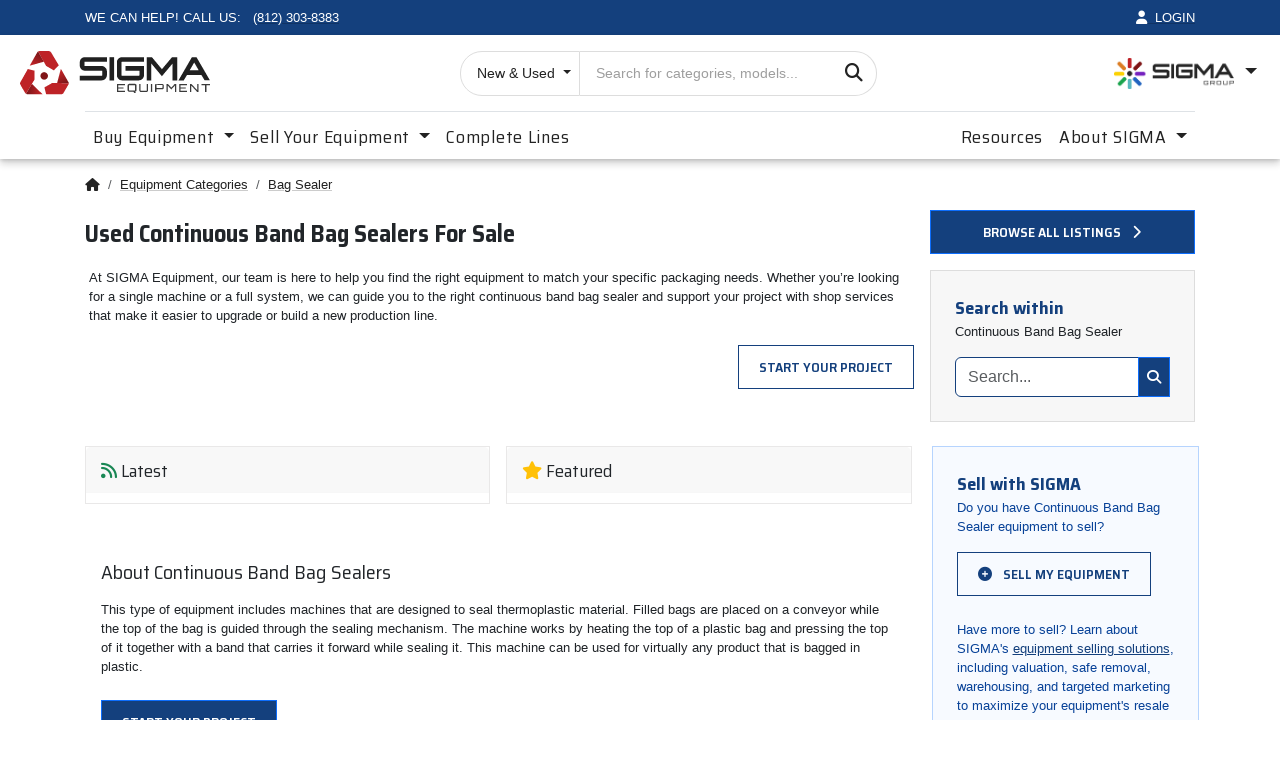

--- FILE ---
content_type: text/html; charset=utf-8
request_url: https://www.sigmaequipment.com/equipment/packaging/continuous-band-bag-sealer/
body_size: 15294
content:


<!DOCTYPE html>
<html class="no-js" lang="en">
<head>
    <meta charset="UTF-8">

    <script>
        window.dataLayer = window.dataLayer || [];

        window.dataLayer.push( {
            event: 'default_consent',
            ad_user_data: 'granted',
            ad_personalization: 'granted'
        } );
    </script>

    <script>
        window.dataLayer = window.dataLayer || [];
        
        ( function(){
            var payload = {
                event: 'page_context',
                page_type: 'Category',
                page_category: '',
                page_model: '',
                lead_channel: '',
                item_id: '',
                item_brand: '',
                item_condition: '',
                user_id: '',
                user_logged_in: false
            };
            
            Object.keys( payload ).forEach( function( k ){ if( !payload[k] ) delete payload[k]; } );
            window.dataLayer.push( payload );
            window.SIGMA = window.SIGMA || {};
            SIGMA.page_type = payload.page_type;
        } )();
    </script>


    <script>
        (function(w,d,s,l,i){w[l]=w[l]||[];w[l].push({'gtm.start':
        new Date().getTime(),event:'gtm.js'});var f=d.getElementsByTagName(s)[0],
        j=d.createElement(s),dl=l!='dataLayer'?'&l='+l:'';j.async=true;j.src=
        'https://www.googletagmanager.com/gtm.js?id='+i+dl;f.parentNode.insertBefore(j,f);
        })(window,document,'script','dataLayer','GTM-P88WGBB');
    </script>

    <script src="/js/sa-attribution.v1.8.js" defer></script>

        <meta name="description" content="Used continuous band bag sealers for sealing bags in constant motion on packaging lines.">

    <meta name="viewport" content="width=device-width, initial-scale=1">

    <title>Used Continuous Band Bag Sealers For Sale</title>
    <link rel="preconnect" href="https://cdn.sigmaequipment.com" crossorigin>

        <link rel="canonical" href="https://www.sigmaequipment.com/equipment/packaging/continuous-band-bag-sealer/" />

    <link rel="shortcut icon" href="/images/favicon.ico">
    <link rel="icon" type="image/x-icon" href="/images/favicon.ico">
    <link rel="icon" type="image/png" sizes="32x32" href="/images/favicon-32x32.png">
    <link rel="icon" type="image/png" sizes="16x16" href="/images/favicon-16x16.png">
    <link rel="apple-touch-icon" sizes="180x180" href="/images/apple-touch-icon.png">
    <link rel="icon" type="image/png" sizes="192x192" href="/images/android-chrome-192x192.png">

    <link rel="preconnect" href="https://fonts.googleapis.com">
    <link rel="preconnect" href="https://fonts.gstatic.com" crossorigin>
    <link href="https://fonts.googleapis.com/css2?family=Saira+Condensed:wght@100;200;300;400;500;600;700;800;900&family=Saira+Semi+Condensed:wght@100;200;300;400;500;600;700;800;900&display=swap" rel="stylesheet">

    <link rel="stylesheet" href="/lib/fontawesome/css/fontawesome.css?v=_Qy5jkYPeQ4PebekmH4D5c2llIke__ss1In1OcTAZrc" />
    <link rel="stylesheet" href="/lib/fontawesome/css/solid.css?v=T4FKveYFiRxrkHbTggjWxFPzwkt8UNWoWrzwJxps_qA" />

    <link rel="stylesheet" href="/css/plugins.css?v=-JAEN4GrE5sE9jBnbcICuwcTgTMopjjlUNTG50GF7yQ" />

    <link rel="stylesheet" href="/css/bootstrap.min.css?v=PI8n5gCcz9cQqQXm3PEtDuPG8qx9oFsFctPg0S5zb8g" />

    <link rel="stylesheet" href="/css/sigma.css?v=LwMJSrYrLlTxvIzoqdfEgwoYDaHxOJPrWJnQ-EExjlg" />
    <link rel="stylesheet" href="/css/responsive.css?v=5hDpbPx6BMbUenDECkP9rsodRw_NmmUFPrYP8sFMvE0" />

    
    <link rel="stylesheet" href="/css/product.css" />


<script type="text/javascript">!function(T,l,y){var S=T.location,k="script",D="instrumentationKey",C="ingestionendpoint",I="disableExceptionTracking",E="ai.device.",b="toLowerCase",w="crossOrigin",N="POST",e="appInsightsSDK",t=y.name||"appInsights";(y.name||T[e])&&(T[e]=t);var n=T[t]||function(d){var g=!1,f=!1,m={initialize:!0,queue:[],sv:"5",version:2,config:d};function v(e,t){var n={},a="Browser";return n[E+"id"]=a[b](),n[E+"type"]=a,n["ai.operation.name"]=S&&S.pathname||"_unknown_",n["ai.internal.sdkVersion"]="javascript:snippet_"+(m.sv||m.version),{time:function(){var e=new Date;function t(e){var t=""+e;return 1===t.length&&(t="0"+t),t}return e.getUTCFullYear()+"-"+t(1+e.getUTCMonth())+"-"+t(e.getUTCDate())+"T"+t(e.getUTCHours())+":"+t(e.getUTCMinutes())+":"+t(e.getUTCSeconds())+"."+((e.getUTCMilliseconds()/1e3).toFixed(3)+"").slice(2,5)+"Z"}(),iKey:e,name:"Microsoft.ApplicationInsights."+e.replace(/-/g,"")+"."+t,sampleRate:100,tags:n,data:{baseData:{ver:2}}}}var h=d.url||y.src;if(h){function a(e){var t,n,a,i,r,o,s,c,u,p,l;g=!0,m.queue=[],f||(f=!0,t=h,s=function(){var e={},t=d.connectionString;if(t)for(var n=t.split(";"),a=0;a<n.length;a++){var i=n[a].split("=");2===i.length&&(e[i[0][b]()]=i[1])}if(!e[C]){var r=e.endpointsuffix,o=r?e.location:null;e[C]="https://"+(o?o+".":"")+"dc."+(r||"services.visualstudio.com")}return e}(),c=s[D]||d[D]||"",u=s[C],p=u?u+"/v2/track":d.endpointUrl,(l=[]).push((n="SDK LOAD Failure: Failed to load Application Insights SDK script (See stack for details)",a=t,i=p,(o=(r=v(c,"Exception")).data).baseType="ExceptionData",o.baseData.exceptions=[{typeName:"SDKLoadFailed",message:n.replace(/\./g,"-"),hasFullStack:!1,stack:n+"\nSnippet failed to load ["+a+"] -- Telemetry is disabled\nHelp Link: https://go.microsoft.com/fwlink/?linkid=2128109\nHost: "+(S&&S.pathname||"_unknown_")+"\nEndpoint: "+i,parsedStack:[]}],r)),l.push(function(e,t,n,a){var i=v(c,"Message"),r=i.data;r.baseType="MessageData";var o=r.baseData;return o.message='AI (Internal): 99 message:"'+("SDK LOAD Failure: Failed to load Application Insights SDK script (See stack for details) ("+n+")").replace(/\"/g,"")+'"',o.properties={endpoint:a},i}(0,0,t,p)),function(e,t){if(JSON){var n=T.fetch;if(n&&!y.useXhr)n(t,{method:N,body:JSON.stringify(e),mode:"cors"});else if(XMLHttpRequest){var a=new XMLHttpRequest;a.open(N,t),a.setRequestHeader("Content-type","application/json"),a.send(JSON.stringify(e))}}}(l,p))}function i(e,t){f||setTimeout(function(){!t&&m.core||a()},500)}var e=function(){var n=l.createElement(k);n.src=h;var e=y[w];return!e&&""!==e||"undefined"==n[w]||(n[w]=e),n.onload=i,n.onerror=a,n.onreadystatechange=function(e,t){"loaded"!==n.readyState&&"complete"!==n.readyState||i(0,t)},n}();y.ld<0?l.getElementsByTagName("head")[0].appendChild(e):setTimeout(function(){l.getElementsByTagName(k)[0].parentNode.appendChild(e)},y.ld||0)}try{m.cookie=l.cookie}catch(p){}function t(e){for(;e.length;)!function(t){m[t]=function(){var e=arguments;g||m.queue.push(function(){m[t].apply(m,e)})}}(e.pop())}var n="track",r="TrackPage",o="TrackEvent";t([n+"Event",n+"PageView",n+"Exception",n+"Trace",n+"DependencyData",n+"Metric",n+"PageViewPerformance","start"+r,"stop"+r,"start"+o,"stop"+o,"addTelemetryInitializer","setAuthenticatedUserContext","clearAuthenticatedUserContext","flush"]),m.SeverityLevel={Verbose:0,Information:1,Warning:2,Error:3,Critical:4};var s=(d.extensionConfig||{}).ApplicationInsightsAnalytics||{};if(!0!==d[I]&&!0!==s[I]){var c="onerror";t(["_"+c]);var u=T[c];T[c]=function(e,t,n,a,i){var r=u&&u(e,t,n,a,i);return!0!==r&&m["_"+c]({message:e,url:t,lineNumber:n,columnNumber:a,error:i}),r},d.autoExceptionInstrumented=!0}return m}(y.cfg);function a(){y.onInit&&y.onInit(n)}(T[t]=n).queue&&0===n.queue.length?(n.queue.push(a),n.trackPageView({})):a()}(window,document,{
src: "https://js.monitor.azure.com/scripts/b/ai.2.min.js", // The SDK URL Source
crossOrigin: "anonymous", 
cfg: { // Application Insights Configuration
    connectionString: 'InstrumentationKey=4d0efb93-4c4c-4f37-8173-5b1a63cabc98;IngestionEndpoint=https://eastus2-3.in.applicationinsights.azure.com/;LiveEndpoint=https://eastus2.livediagnostics.monitor.azure.com/;ApplicationId=3ce7a352-2668-4c97-8586-1eebe4f1a5da'
}});</script></head>

<body class="template-index index-sigma">
    
        <noscript b-sn2xs5xy5j>
            <iframe b-sn2xs5xy5j src="https://www.googletagmanager.com/ns.html?id=GTM-P88WGBB" height="0" width="0" style="display:none;visibility:hidden"></iframe>
        </noscript>
    

    

    <div b-sn2xs5xy5j class="page-wrapper">
        <div b-sn2xs5xy5j class="sticky-top">
            <div b-sn2xs5xy5j class="top-header text-uppercase ">
                <div b-sn2xs5xy5j class="container">
                    <div b-sn2xs5xy5j class="d-flex justify-content-between align-items-center">
                        <div b-sn2xs5xy5j class="col">
                            <div b-sn2xs5xy5j class="text-start text-nowrap">
                                <span b-sn2xs5xy5j class="phone-txt me-2 d-none d-sm-inline">We can help! Call Us:</span>
                                <a b-sn2xs5xy5j href="tel:8123038383" class="phone text-nowrap"><i b-sn2xs5xy5j class="icon anm anm-phone-l d-none d-sm-none"></i> <span b-sn2xs5xy5j class="phone-no d-inline d-sm-inline">(812) 303-8383</span></a>
                            </div>
                        </div>

                        <div b-sn2xs5xy5j class="col d-none d-lg-block">
                            <div b-sn2xs5xy5j class="text-center">
                                
                            </div>
                        </div>

                        <div b-sn2xs5xy5j class="col">
                            <div b-sn2xs5xy5j class="text-end">
                                        <a b-sn2xs5xy5j id="UserLogin" href="#" data-bs-toggle="modal" data-bs-target="#LoginModal" class="user-account text-nowrap"><i b-sn2xs5xy5j class="fa-solid fa-user"></i>&nbsp;&nbsp;<span b-sn2xs5xy5j id="UserName" class="phone-no d-inline">Login</span></a>
                            </div>
                        </div>
                    </div>
                </div>
            </div>

            <header b-sn2xs5xy5j class="header header-6 sticky-top shadow">
                <nav b-sn2xs5xy5j class="navbar navbar-expand-lg navbar-light">
                    <div b-sn2xs5xy5j class="container container-1330">
                        <div b-sn2xs5xy5j class="d-flex">
                            <a b-sn2xs5xy5j class="navbar-brand" href="/">
                                <img b-sn2xs5xy5j src="https://cdn.sigmaequipment.com/files/web/sigma-logos/2018-sigma-logo.svg" alt="SIGMA Equipment Logo" class="d-none d-md-block img-fluid" width="200" height="50">
                                <img b-sn2xs5xy5j src="https://cdn.sigmaequipment.com/files/web/sigma-logos/small-symbol.svg" alt="Small Symbol" class="d-block d-md-none" width="50" height="50">
                            </a>
                        </div>

                        <div b-sn2xs5xy5j class="col minisearch-inline col-lg-4 col-xl-4 ">
                            <form id="header-search" class="form minisearch" action="/equipment/search" method="post">
                                <input name="__RequestVerificationToken" type="hidden" value="CfDJ8FbPnJli9-JCjlsZIgVMd-VaeoaS_MT7C6n4yjOzdZwJ8zf11z1z4LcANXCJ4UYrPuhTHuvj9Eb2J5mMUpWxyUcnYs3dIVJHvdKL3eiazkrUpDJteqwonKyLppJhS_q74GX4-lrtmh1sGsSgscc-aj8" />

                                <div b-sn2xs5xy5j class="d-flex searchField">
                                    <div b-sn2xs5xy5j class="search-category d-none d-xl-block dropdown">
                                        <button b-sn2xs5xy5j class="rgsearch-category rounded-pill rounded-end-0 ps-3 pe-2 dropdown-toggle w-100 text-start"
                                                type="button"
                                                id="product-type-top"
                                                data-bs-toggle="dropdown"
                                                aria-expanded="false"
                                                aria-label="Choose listing type">
                                            New &amp; Used
                                        </button>

                                        <ul b-sn2xs5xy5j class="dropdown-menu border border-1 w-100" id="product-type-menu" aria-labelledby="product-type-top">
                                            <li b-sn2xs5xy5j><button b-sn2xs5xy5j type="button" class="dropdown-item" data-value="new,used,rental">New &amp; Used</button></li>
                                            <li b-sn2xs5xy5j><button b-sn2xs5xy5j type="button" class="dropdown-item" data-value="new">New</button></li>
                                            <li b-sn2xs5xy5j><button b-sn2xs5xy5j type="button" class="dropdown-item" data-value="used">Used</button></li>
                                            <li b-sn2xs5xy5j><button b-sn2xs5xy5j type="button" class="dropdown-item" data-value="rental">Rental</button></li>
                                        </ul>

                                        <input b-sn2xs5xy5j id="product-type-hidden" name="Filter" type="hidden" value="new,used,rental" />
                                        <input b-sn2xs5xy5j name="LocalPage" type="hidden" value="/equipment/packaging/continuous-band-bag-sealer/" />
                                    </div>

                                    <div b-sn2xs5xy5j id="search-container" class="input-box d-flex flex-fill position-relative">
                                        <label b-sn2xs5xy5j for="search-phrase" class="label d-none"><span b-sn2xs5xy5j>Search</span></label>
                                        <input b-sn2xs5xy5j autofocus id="search-phrase" name="Query" type="text" maxlength="64" value="" class="input-group-field input-text rounded-pill ps-3" placeholder="Search for categories, models...">

                                        <button b-sn2xs5xy5j id="search-button" aria-label="Search" type="submit" class="input-group-btn action search d-flex flex-wrap align-items-center justify-content-center text-link"><i b-sn2xs5xy5j class="fa-solid fa-magnifying-glass"></i></button>
                                    </div>
                                </div>
                            </form>
                        </div>


                        <div b-sn2xs5xy5j class="align-self-center icons-col text-end">
                            <div b-sn2xs5xy5j class="iconset">
                                <div b-sn2xs5xy5j class="btn-group d-none d-lg-block">
                                    <button b-sn2xs5xy5j class="dropdown-toggle fs-5 p-0 bg-transparent border-0"
                                            type="button"
                                            id="sigmaGroupTrigger"
                                            data-bs-toggle="dropdown"
                                            aria-haspopup="true"
                                            aria-expanded="false"
                                            aria-controls="sigmaGroupMenu"
                                            aria-label="Open SIGMA Group divisions menu">
                                        <img b-sn2xs5xy5j width="120"
                                             src="https://cdn.sigmaequipment.com/files/web/sigma-logos/SIGMA_Group_Color-1-300x78-1.webp"
                                             alt=""
                                             aria-hidden="true">
                                    </button>

                                    <div b-sn2xs5xy5j class="dropdown-menu p-4 dropdown-menu-end"
                                         id="sigmaGroupMenu"
                                         aria-labelledby="sigmaGroupTrigger"
                                         role="region"
                                         aria-label="SIGMA Group divisions"
                                         style="min-width: 600px;">
                                        <div b-sn2xs5xy5j class="row g-4">
                                            <div b-sn2xs5xy5j class="col-12">
                                                <div b-sn2xs5xy5j class="row g-2 align-items-center">
                                                    <div b-sn2xs5xy5j class="col-auto">
                                                        <img b-sn2xs5xy5j class="blur-up lazyloaded"
                                                             src="https://cdn.sigmaequipment.com/files/web/sigma-logos/sigma_GROUP_logomark.webp"
                                                             alt="SIGMA Group logomark" width="50" height="50">
                                                    </div>
                                                    <div b-sn2xs5xy5j class="col">
                                                        <div b-sn2xs5xy5j class="card-body p-0">
                                                            <h2 b-sn2xs5xy5j class="h5 card-title m-0">SIGMA Group</h2>
                                                            <p b-sn2xs5xy5j class="card-text mb-0">
                                                                <small b-sn2xs5xy5j>
                                                                    SIGMA Equipment is a division of SIGMA Group, the parent company providing a full suite of services
                                                                    for industrial packaging and processing.
                                                                    <a b-sn2xs5xy5j class="text-secondary" href="https://thesigma.group/">Explore SIGMA Group</a> to discover solutions for project management and more.
                                                                </small>
                                                            </p>
                                                        </div>
                                                    </div>
                                                </div>
                                            </div>

                                            <div b-sn2xs5xy5j class="col-md-6">
                                                <div b-sn2xs5xy5j class="mb-4">
                                                    <div b-sn2xs5xy5j class="row">
                                                        <div b-sn2xs5xy5j class="col-auto">
                                                            <img b-sn2xs5xy5j src="https://cdn.sigmaequipment.com/files/web/sigma-logos/sigma_INTEGRATION_logomark.webp"
                                                                 alt="Design Production Lines" width="30" height="30">
                                                        </div>
                                                        <div b-sn2xs5xy5j class="col">
                                                            <a b-sn2xs5xy5j href="https://sigma-integrations.com/" class="fw-bold" title="Visit SIGMA Integration">
                                                                Design Production Lines
                                                            </a>
                                                            <a b-sn2xs5xy5j href="https://sigma-integrations.com/turnkey-processing-lines/" class="d-block">Processing Lines</a>
                                                            <a b-sn2xs5xy5j href="https://sigma-integrations.com/turnkey-packaging-lines/" class="d-block">Packaging Lines</a>
                                                        </div>
                                                    </div>
                                                </div>

                                                <div b-sn2xs5xy5j class="mb-4">
                                                    <div b-sn2xs5xy5j class="row">
                                                        <div b-sn2xs5xy5j class="col-auto">
                                                            <img b-sn2xs5xy5j src="https://cdn.sigmaequipment.com/files/web/sigma-logos/sigma_SURPLUS_logomark.webp"
                                                                 alt="Spare Parts" width="30" height="30">
                                                        </div>
                                                        <div b-sn2xs5xy5j class="col">
                                                            <a b-sn2xs5xy5j href="https://sigmasurplus.com/" class="fw-bold">Spare Parts</a>
                                                            <a b-sn2xs5xy5j href="https://sigmasurplus.com/categories/?sort=bestselling" class="d-block">Buy Parts</a>
                                                            <a b-sn2xs5xy5j href="https://sigmasurplus.com/sell-your-surplus/" class="d-block">Sell Parts</a>
                                                        </div>
                                                    </div>
                                                </div>

                                                <div b-sn2xs5xy5j class="mb-4">
                                                    <div b-sn2xs5xy5j class="row">
                                                        <div b-sn2xs5xy5j class="col-auto">
                                                            <img b-sn2xs5xy5j src="https://cdn.sigmaequipment.com/files/web/sigma-logos/sigma_AUCTION_logomark.webp"
                                                                 alt="Auctions" width="30" height="30">
                                                        </div>
                                                        <div b-sn2xs5xy5j class="col">
                                                            <a b-sn2xs5xy5j href="https://sigma-auction.com/" class="fw-bold d-block">Auctions</a>
                                                            <a b-sn2xs5xy5j href="https://bid.sigma-auction.com/auctions" class="d-block">Buy Equipment at Auction</a>
                                                            <a b-sn2xs5xy5j href="https://sigma-auction.com/services/consignment-auctions/" class="d-block">Sell Equipment at Auction</a>
                                                        </div>
                                                    </div>
                                                </div>
                                            </div>

                                            <div b-sn2xs5xy5j class="col-md-6">
                                                <div b-sn2xs5xy5j class="mb-4">
                                                    <div b-sn2xs5xy5j class="row">
                                                        <div b-sn2xs5xy5j class="col-auto">
                                                            <img b-sn2xs5xy5j src="https://cdn.sigmaequipment.com/files/web/sigma-logos/sigma_APPRAISAL_logomark.webp"
                                                                 alt="Appraisals" width="30" height="30">
                                                        </div>
                                                        <div b-sn2xs5xy5j class="col">
                                                            <a b-sn2xs5xy5j href="https://thesigma.group/appraisal/" class="fw-bold d-block">Appraisals</a>
                                                        </div>
                                                    </div>
                                                </div>

                                                <div b-sn2xs5xy5j class="mb-4">
                                                    <div b-sn2xs5xy5j class="row">
                                                        <div b-sn2xs5xy5j class="col-auto">
                                                            <img b-sn2xs5xy5j src="https://cdn.sigmaequipment.com/files/web/sigma-logos/sigma_RECOVERY_logomark.webp" alt="Manage Equipment" width="30" height="30">
                                                        </div>
                                                        <div b-sn2xs5xy5j class="col">
                                                                <a b-sn2xs5xy5j href="https://thesigma.group/recovery/" class="fw-bold d-block">Manage Equipment</a>
                                                        </div>
                                                    </div>
                                                </div>

                                                <div b-sn2xs5xy5j class="mb-4">
                                                    <div b-sn2xs5xy5j class="row">
                                                        <div b-sn2xs5xy5j class="col-auto">
                                                            <img b-sn2xs5xy5j src="https://cdn.sigmaequipment.com/files/web/sigma-logos/CandI_logomark.webp"
                                                                 alt="IT Asset Disposal" width="30" height="30" />
                                                        </div>
                                                        <div b-sn2xs5xy5j class="col">
                                                            <a b-sn2xs5xy5j href="https://candielectronics.com/" class="fw-bold d-block">IT Asset Disposal</a>
                                                        </div>
                                                    </div>
                                                </div>
                                            </div>
                                        </div> <!-- /.row -->
                                    </div> <!-- /.dropdown-menu -->
                                </div>
                            </div>

                            <button b-sn2xs5xy5j type="button" class="iconset icon-link pe-0 menu-icon js-mobile-nav-toggle mobile-nav--open d-inline-flex flex-column d-lg-none" data-bs-toggle="collapse" data-bs-target="#menuNavCollapse" aria-controls="menuNavCollapse" aria-expanded="false" aria-label="Toggle navigation">
                                <span b-sn2xs5xy5j class="iconCot"><i b-sn2xs5xy5j class="icon fa-solid fa-bars"></i></span>
                                <span b-sn2xs5xy5j class="text">Menu</span>
                            </button>

                        </div>

                    </div>
                </nav>

                <nav b-sn2xs5xy5j class="navbar navbar-expand-md navbar p-0 mb-3" id="SigmaNav">
                    <div b-sn2xs5xy5j class="container">
                        <div b-sn2xs5xy5j class="collapse navbar-collapse pt-1 border-top" id="menuNavCollapse">
                            <ul b-sn2xs5xy5j class="navbar-nav me-auto fw-medium fs-5">
                                <li b-sn2xs5xy5j class="nav-item dropdown">
                                    <a b-sn2xs5xy5j class="nav-link dropdown-toggle" href="/equipment/" id="buyEquipmentDropdown" role="button" data-bs-toggle="dropdown" aria-expanded="false">
                                        Buy Equipment
                                    </a>

                                    <ul b-sn2xs5xy5j class="dropdown-menu" aria-labelledby="buyEquipmentDropdown">
                                        <li b-sn2xs5xy5j><a b-sn2xs5xy5j class="dropdown-item" id="mm-packaging-equipment" href="/equipment/packaging/">Packaging Equipment</a></li>
                                        <li b-sn2xs5xy5j><a b-sn2xs5xy5j class="dropdown-item" id="mm-processing-equipment" href="/equipment/processing/">Processing Equipment</a></li>
                                        <li b-sn2xs5xy5j><a b-sn2xs5xy5j class="dropdown-item" id="mm-facility-equipment" href="/equipment/material-handling/">Facility & Material Handling Equipment</a></li>
                                        <li b-sn2xs5xy5j><a b-sn2xs5xy5j class="dropdown-item" id="mm-rent-equipment" href="/equipment/rental/">Rental Equipment</a></li>
                                        <li b-sn2xs5xy5j><a b-sn2xs5xy5j class="dropdown-item" id="mm-new-equipment" href="/equipment/new/">New Equipment</a></li>
                                        <li b-sn2xs5xy5j class="dropdown-divider"></li>
                                        <li b-sn2xs5xy5j><a b-sn2xs5xy5j class="dropdown-item" id="mm-finance-equipment" href="/services/financing/">Finance Equipment</a></li>
                                        <li b-sn2xs5xy5j><a b-sn2xs5xy5j class="dropdown-item" id="mm-manufacturers" href="/equipment/manufacturers/">Manufacturers</a></li>
                                    </ul>
                                </li>

                                <li b-sn2xs5xy5j class="nav-item dropdown">
                                    <a b-sn2xs5xy5j class="nav-link dropdown-toggle" href="/sell-equipment/" id="sellEquipmentDropdown" role="button" data-bs-toggle="dropdown" aria-expanded="false">
                                        Sell Your Equipment
                                    </a>

                                    <ul b-sn2xs5xy5j class="dropdown-menu" aria-labelledby="sellEquipmentDropdown">
                                        <li b-sn2xs5xy5j><a b-sn2xs5xy5j class="dropdown-item" id="mm-outright-purchase" href="/sell-equipment/outright-purchase/">Sell for cash</a></li>
                                        <li b-sn2xs5xy5j><a b-sn2xs5xy5j class="dropdown-item" id="mm-consignment" href="/sell-equipment/consignment/">Sell on consignment</a></li>
                                        <li b-sn2xs5xy5j><a b-sn2xs5xy5j class="dropdown-item" id="mm-merchandise-credit" href="/sell-equipment/merchandise-credit/">Sell towards new purchase</a></li>
                                        <li b-sn2xs5xy5j><a b-sn2xs5xy5j class="dropdown-item" id="mm-website-listing" href="/sell-equipment/website-listings/">List on our website</a></li>
                                        <li b-sn2xs5xy5j><a b-sn2xs5xy5j class="dropdown-item" id="mm-selling-services" href="/sell-equipment/selling-methods/">Compare Selling Options</a></li>
                                        <li b-sn2xs5xy5j class="dropdown-divider"></li>
                                        <li b-sn2xs5xy5j><a b-sn2xs5xy5j class="dropdown-item" id="mm-equipment-wanted" href="/sell-equipment/wanted/">Equipment Wanted</a></li>
                                    </ul>
                                </li>

                                <li b-sn2xs5xy5j class="nav-item text-nowrap">
                                    <a b-sn2xs5xy5j class="nav-link" href="/equipment/complete-lines/">Complete Lines</a>
                                </li>
                            </ul>

                            <ul b-sn2xs5xy5j class="navbar-nav fw-medium fs-5">
                                <li b-sn2xs5xy5j class="nav-item text-nowrap">
                                    <a b-sn2xs5xy5j class="nav-link" href="/guide/">Resources</a>
                                </li>
                                <li b-sn2xs5xy5j class="nav-item dropdown">
                                    <a b-sn2xs5xy5j class="nav-link dropdown-toggle" href="#" id="aboutSigmaDropdown" role="button" data-bs-toggle="dropdown" aria-expanded="false">
                                        About SIGMA
                                    </a>

                                    <ul b-sn2xs5xy5j class="dropdown-menu" aria-labelledby="aboutSigmaDropdown">
                                        <li b-sn2xs5xy5j><a b-sn2xs5xy5j class="dropdown-item" id="mm-about" href="/about-sigma/">Learn about SIGMA</a></li>
                                        <li b-sn2xs5xy5j><a b-sn2xs5xy5j class="dropdown-item" id="mm-meet-our-team" href="/about-sigma/meet-our-team/">Meet our Team</a></li>
                                        <li b-sn2xs5xy5j><a b-sn2xs5xy5j class="dropdown-item" id="mm-services" href="/services/">Services</a></li>
                                        <li b-sn2xs5xy5j><a b-sn2xs5xy5j class="dropdown-item" id="mm-contact-us" href="/request/contact/">Contact Us</a></li>
                                        <li b-sn2xs5xy5j class="dropdown-divider"></li>
                                        <li b-sn2xs5xy5j><a b-sn2xs5xy5j class="dropdown-item" id="mm-sigma-careers" rel="noopener" target="_blank" href="https://thesigma.group/careers/">SIGMA Careers <i b-sn2xs5xy5j class="fa fa-external-link pull-right"></i></a></li>
                                    </ul>
                                </li>
                            </ul>
                        </div>
                    </div>
                </nav>
            </header>
        </div>

        <div b-sn2xs5xy5j id="page-content">
            <div b-sn2xs5xy5j class=container>
                
            
    <nav aria-label="breadcrumb">
        <ol class="breadcrumb">
            <li class="breadcrumb-item">
                <a id="bc-home" href="/"><i class="fa fa-home"></i><span class="visually-hidden">SIGMA Equipment Home Page</span></a>
            </li>

                <li class="breadcrumb-item">
                    <a href="/equipment/">Equipment Categories</a>
                </li>
                <li class="breadcrumb-item">
                    <a href="/equipment/packaging/sealer-bag/">Bag Sealer</a>
                </li>
        </ol>
    </nav>



                



                




        

<div class="row g-3 align-items-start mb-2">
    <div class="col-12 col-lg-9">
        <div class="page-title">
            <h1 class="mb-3">Used Continuous Band Bag Sealers For Sale</h1>
        </div>

        <div class="card-body d-flex p-1">
                    <p>
                        At SIGMA Equipment, our team is here to help you find the right
                        equipment to match your specific packaging
                        needs. Whether you’re looking for a single machine or a full system,
                        we can guide you to the right continuous band bag sealer
                        and support your project with shop services that make it easier
                        to upgrade or build a new production line.
                    </p>
        </div>

        <div class="row mb-3">
            <div class="col-12 col-lg-auto ms-lg-auto">
                <a href="/request/service/project/" class="btn btn-outline-primary text-nowrap w-100">
                    Start Your Project
                </a>
            </div>
        </div>
    </div>

    <div class="col-12 col-lg-3">
                <a href="/equipment/packaging/continuous-band-bag-sealer/view-all/" class="btn btn-primary w-100 text-nowrap mb-3">
                    Browse all listings <i class="fas fa-chevron-right ms-2"></i>
                </a>
            

<div class="sidebar-search mb-3 p-4 pt-0">
    <form method="post">
        <input name="CategoryId" type="hidden" value="384" />
        <input name="ManufacturerId" type="hidden" value="-1" />

        <p class="text-center mb-4">
                <div class="flex-grow-1 mb-3">
                    <div class="alert-heading text-primary text-large fw-bold">
                        Search within
                    </div>
                    <div>
                        Continuous Band Bag Sealer
                    </div>
                </div>
        </p>

        <div class="input-group">
            <input name="Query" type="search" class="form-control input-group-field border-primary" value="" placeholder="Search..." />
            <button type="submit" class="btn btn-primary input-group-btn p-2"><i class="fa fa-search"></i></button>
        </div>
    <input name="__RequestVerificationToken" type="hidden" value="CfDJ8FbPnJli9-JCjlsZIgVMd-VaeoaS_MT7C6n4yjOzdZwJ8zf11z1z4LcANXCJ4UYrPuhTHuvj9Eb2J5mMUpWxyUcnYs3dIVJHvdKL3eiazkrUpDJteqwonKyLppJhS_q74GX4-lrtmh1sGsSgscc-aj8" /></form>
</div>
    </div>
</div>

<div class="row g-4">
    <div class="col-12 col-lg-9">
            

		
<div class="row row-cols-1 row-cols-md-2 row-cols-lg-3 g-3 mb-4">
    <div class="col">
        <div id="TopModels" class="card h-100">
            <div class="card-header">
                <h3 class="card-title mt-1 mb-0"><i class="fas fa-barcode"></i> Featured Models</h3>
            </div>
            <div class="card-body p-0">
                <ul id="loading-models" class="list-group list-group-flush m-2">
                    <li class="list-group-item">

<div class="mt-2 placeholder-glow placeholder-loading">
	<span class="placeholder col-9"></span>
</div></li>
                    <li class="list-group-item">

<div class="mt-2 placeholder-glow placeholder-loading">
	<span class="placeholder col-9"></span>
</div></li>
                    <li class="list-group-item">

<div class="mt-2 placeholder-glow placeholder-loading">
	<span class="placeholder col-9"></span>
</div></li>
                </ul>
                <ul id="top-models" class="list-group list-group-flush products-list"></ul>
            </div>
        </div>
    </div>

    <div class="col">
        <div id="NewestListings" class="card h-100">
            <div class="card-header">
                <h3 class="card-title mt-1 mb-0"><i class="fas fa-rss text-success"></i> Latest</h3>
            </div>
            <div class="card-body p-0">
                <div id="loading-newest">
                    
<div class="item d-flex m-2 placeholder-glow placeholder-loading">
	<div class="product-img me-3">
		<span class="placeholder" style="height: 60px; width: 60px"></span>
	</div>

	<div class="flex-grow-1">
		<p class="placeholder-glow">
			<span class="placeholder col-4"></span><br />
			<span class="placeholder col-3"></span>
			<span class="placeholder col-6"></span>
			<span class="placeholder col-8"></span>
		</p>
	</div>
</div>
                    
<div class="item d-flex m-2 placeholder-glow placeholder-loading">
	<div class="product-img me-3">
		<span class="placeholder" style="height: 60px; width: 60px"></span>
	</div>

	<div class="flex-grow-1">
		<p class="placeholder-glow">
			<span class="placeholder col-4"></span><br />
			<span class="placeholder col-3"></span>
			<span class="placeholder col-6"></span>
			<span class="placeholder col-8"></span>
		</p>
	</div>
</div>
                    
<div class="item d-flex m-2 placeholder-glow placeholder-loading">
	<div class="product-img me-3">
		<span class="placeholder" style="height: 60px; width: 60px"></span>
	</div>

	<div class="flex-grow-1">
		<p class="placeholder-glow">
			<span class="placeholder col-4"></span><br />
			<span class="placeholder col-3"></span>
			<span class="placeholder col-6"></span>
			<span class="placeholder col-8"></span>
		</p>
	</div>
</div>
                </div>
                <ul id="newest-listings" class="products-list" style="display: none;"></ul>
            </div>
        </div>
    </div>

    <div class="col">
        <div id="FeaturedListings" class="card h-100">
            <div class="card-header">
                <h3 class="card-title mt-1 mb-0"><i class="fas fa-star text-warning"></i> Featured</h3>
            </div>
            <div class="card-body p-0">
                <div id="loading-featured">
                    
<div class="item d-flex m-2 placeholder-glow placeholder-loading">
	<div class="product-img me-3">
		<span class="placeholder" style="height: 60px; width: 60px"></span>
	</div>

	<div class="flex-grow-1">
		<p class="placeholder-glow">
			<span class="placeholder col-4"></span><br />
			<span class="placeholder col-3"></span>
			<span class="placeholder col-6"></span>
			<span class="placeholder col-8"></span>
		</p>
	</div>
</div>
                    
<div class="item d-flex m-2 placeholder-glow placeholder-loading">
	<div class="product-img me-3">
		<span class="placeholder" style="height: 60px; width: 60px"></span>
	</div>

	<div class="flex-grow-1">
		<p class="placeholder-glow">
			<span class="placeholder col-4"></span><br />
			<span class="placeholder col-3"></span>
			<span class="placeholder col-6"></span>
			<span class="placeholder col-8"></span>
		</p>
	</div>
</div>
                    
<div class="item d-flex m-2 placeholder-glow placeholder-loading">
	<div class="product-img me-3">
		<span class="placeholder" style="height: 60px; width: 60px"></span>
	</div>

	<div class="flex-grow-1">
		<p class="placeholder-glow">
			<span class="placeholder col-4"></span><br />
			<span class="placeholder col-3"></span>
			<span class="placeholder col-6"></span>
			<span class="placeholder col-8"></span>
		</p>
	</div>
</div>
                </div>
                <ul id="featured-listings" class="products-list" style="display: none;"></ul>
            </div>
        </div>
    </div>
</div>

    <div class="row g-4">
        <div class="col-12">
	        <section>
		        
<div id="spinner-stream">
    <div class="d-flex justify-content-center spinner">
        <div class="spinner-border" role="status">
            <span class="visually-hidden">Loading...</span>
        </div>
    </div>
</div>

		        <div id="category-stream" class="card" style="display: none;">
			        <div class="card-header">
				        <h3 class="card-title">Upstream &amp; Downstream Equipment</h3>
			        </div>

			        <div class="card-body p-0">
                        <div class="row m-2 pt-2 align-items-start">
                            <div class="col-12 col-md">
                                    <p class="mb-4">
                                        Looking for additional equipment to support a Continuous Band Bag Sealer within your production flow?
                                        These links provide an easy way to access related upstream and downstream equipment categories
                                        you might also need.
                                    </p>
                            </div>

                            <div id="category-downstream" class="col-12 col-md-auto mb-4 mb-md-0">
                                <h4 class="fw-bold">Downstream</h4>
                                <ul></ul>
                            </div>

                            <div id="category-upstream" class="col-12 col-md-auto">
                                <h4 class="fw-bold">Upstream</h4>
                                <ul></ul>
                            </div>                            
                        </div>
			        </div>
		        </div>
	        </section>
        </div>
    </div>
		<div class="row">
			<div class="col-12">
				<div class="card mt-3 mb-4 border-0">
					<div class="row g-0">
						<div class="col-md flex-grow-1">
							<div class="card-body">
								<h2 class="card-title">About Continuous Band Bag Sealers</h2>

								<p class="lead">
									<p>This type of equipment includes machines that are designed to seal thermoplastic material. Filled bags are placed on a conveyor while the top of the bag is guided through the sealing mechanism. The machine works by heating the top of a plastic bag and pressing the top of it together with a band that carries it forward while sealing it. This machine can be used for virtually any product that is bagged in plastic.</p>

								</p>

						<a href="/request/service/project/" type="button" class="btn btn-primary mt-2 mx-auto mx-md-0 d-block d-md-inline-block">Start Your Project</a>
							</div>
						</div>
					</div>
				</div>
			</div>
		</div>

    </div>

    <div class="col-12 col-lg-3 pt-2 g-3">
            

<div class="alert alert-info p-4 mb-3" role="alert">
    <div class="d-flex flex-wrap justify-content-between align-items-center text-center text-md-start gap-2">
        <div class="flex-grow-1 mb-3">
            <div class="alert-heading text-primary text-large fw-bold">
                Sell with SIGMA
            </div>
            <div>
                Do you have Continuous Band Bag Sealer equipment to sell?
            </div>
        </div>

        <div class="flex-shrink-0 text-center text-md-start w-100 w-md-auto">
            <a href="/request/sell-equipment/" class="btn btn-outline-primary text-nowrap mx-auto mx-md-0 d-block d-md-inline-block sell-button">
                <i class="fas fa-plus-circle me-2"></i>
                <span>Sell Now</span>
                <span>Sell My Equipment</span>
            </a>
        </div>
    </div>

    <p class="mb-0 mt-4 text-center text-md-start">
        Have more to sell? Learn about SIGMA's
        <a href="/sell-equipment/" class="text-decoration-underline text-primary">equipment selling solutions</a>,
        including valuation, safe removal, warehousing, and targeted marketing to maximize your equipment's resale value.
    </p>
</div>
    </div>
            
</div>
   
<input id="Filter" type="hidden" value="new,used,rental" /> 





            </div>
        </div>

        <footer b-sn2xs5xy5j>
            <div b-sn2xs5xy5j class="footer footer-3">
                <div b-sn2xs5xy5j class="footer-logo-links clearfix">
                    <div b-sn2xs5xy5j class="container">
                        <div b-sn2xs5xy5j class="row align-items-center">
                            <div b-sn2xs5xy5j class="col-12 col-sm-12 col-md-3 col-lg-3">
                                <div b-sn2xs5xy5j class="text-center text-md-start">
                                    <a b-sn2xs5xy5j href="/"><img b-sn2xs5xy5j class="Img float-md-start" src="https://cdn.sigmaequipment.com/files/web/sigma-logos/2018-sigma-logo.svg" alt="SIGMA Equipment Logo" title="SIGMA Equipment Main Page" width="200" height="50"></a>
                                </div>
                            </div>

                            <div b-sn2xs5xy5j class="col-12 col-sm-12 col-md-7 col-lg-6 my-3 my-md-0">
                                <p b-sn2xs5xy5j class="lead text-center text-md-start">
                                    Your trusted partner for packaging and processing equipment, optimizing your production line with expert solutions and reliable support.
                                </p>
                            </div>

                            <div b-sn2xs5xy5j class="col-12 col-sm-12 col-md-2 col-lg-3">
                                <ul b-sn2xs5xy5j class="list-inline social-icons d-flex justify-content-center">
                                    <li b-sn2xs5xy5j class="list-inline-item">
                                        <a b-sn2xs5xy5j id="sl-facebook" href="https://www.facebook.com/TheSIGMAGroup" rel="noopener" target="_blank" aria-label="Visit our Facebook page" title="Visit our Facebook page">
                                            <img src="/images/facebook.png" alt="Facebook Logo" />
                                        </a>
                                    </li>
                                    <li b-sn2xs5xy5j class="list-inline-item">
                                        <a b-sn2xs5xy5j id="sl-linkedin" href="https://www.linkedin.com/company/thesigmagroup/" rel="noopener" target="_blank" aria-label="Visit our LinkedIn page" title="Visit our LinkedIn page">
                                            <img src="/images/linkedin.png" alt="LinkedIn Logo" />
                                        </a>
                                    </li>
                                    <li b-sn2xs5xy5j class="list-inline-item">
                                        <a b-sn2xs5xy5j id="sl-youtube" href="https://www.youtube.com/@sigma_equipment" rel="noopener" target="_blank" aria-label="Visit our YouTube channel" title="See our latest videos on YouTube">
                                            <img src="/images/youtube.png" alt="YouTube Logo" />
                                        </a>
                                    </li>
                                </ul>
                            </div>
                        </div>
                    </div>
                </div>


                <div b-sn2xs5xy5j class="footer-top clearfix">
                    <div b-sn2xs5xy5j class="container">
                        <div b-sn2xs5xy5j class="row flex-column-reverse flex-md-row">
                            <div b-sn2xs5xy5j class="col-12 col-sm-12 col-md-4 col-lg-4 footer-contact">
                                <div b-sn2xs5xy5j class="row align-items-center d-flex justify-content-between w-100">
                                    <div b-sn2xs5xy5j class="col">
                                        <div b-sn2xs5xy5j class="phone-info d-flex align-items-center">
                                            <i b-sn2xs5xy5j class="fa-solid fa-phone fa-2xl me-2"></i>
                                            <div b-sn2xs5xy5j class="phone-text d-flex flex-column text-nowrap">
                                                <label b-sn2xs5xy5j class="m-0">Got Questions?</label>
                                                <a b-sn2xs5xy5j href="tel:+18123038383">(812) 303-8383</a>
                                            </div>
                                        </div>

                                        <div b-sn2xs5xy5j class="additional-info mt-3 ms-4 lh-lg text-nowrap">
                                            <a b-sn2xs5xy5j href="tel:1(812) 266-2390">(812) 266-2390 - Logistics</a><br b-sn2xs5xy5j>
                                            <a b-sn2xs5xy5j href="fax:1(812)-301-1725">(812) 301-1725 - Fax</a><br b-sn2xs5xy5j>
                                            <div b-sn2xs5xy5j class="mt-2">Monday - Friday<br b-sn2xs5xy5j>8:00 AM to 5:00 PM CST</div>
                                        </div>
                                    </div>

                                    <div b-sn2xs5xy5j class="col my-auto border-start ps-2 mt-3 ms-3">
                                        <address b-sn2xs5xy5j class="text-muted text-nowrap">
                                            424 E. Inglefield Road<br b-sn2xs5xy5j>
                                            Evansville, IN 47725<br b-sn2xs5xy5j>
                                            United States
                                        </address>
                                    </div>
                                </div>
                            </div>

                            <div b-sn2xs5xy5j class="col-12 col-sm-12 col-md-8 col-lg-8 footer-links ps-lg-5">
                                <div b-sn2xs5xy5j class="row">
                                    <div b-sn2xs5xy5j class="col-12 col-sm-12 col-md-4 col-lg-4 footer-links ps-lg-5">
                                        <h1 b-sn2xs5xy5j class="h4">Shop Equipment</h1>
                                        <ul b-sn2xs5xy5j>
                                            <li b-sn2xs5xy5j><a b-sn2xs5xy5j id="fm-buy-equipment" href="/equipment/">Buy Equipment</a></li>
                                            <li b-sn2xs5xy5j><a b-sn2xs5xy5j id="fm-sell-equipment" href="/sell-equipment/">Sell Equipment</a></li>
                                            <li b-sn2xs5xy5j><a b-sn2xs5xy5j id="fm-rent-equipment" href="/equipment/rental/">Rent Equipment</a></li>
                                            <li b-sn2xs5xy5j><a b-sn2xs5xy5j id="fm-new-equipment" href="/equipment/new/">New Equipment</a></li>
                                        </ul>
                                    </div>

                                    <div b-sn2xs5xy5j class="col-12 col-sm-12 col-md-4 col-lg-4 footer-links ps-lg-5">
                                        <h1 b-sn2xs5xy5j class="h4">Company Links</h1>
                                        <ul b-sn2xs5xy5j style="">
                                            <li b-sn2xs5xy5j><a b-sn2xs5xy5j href="/about-sigma/">About SIGMA</a></li>
                                            <li b-sn2xs5xy5j><a b-sn2xs5xy5j href="/request/contact/">Contact Us</a></li>
                                            <li b-sn2xs5xy5j><a b-sn2xs5xy5j href="/legal/privacy-policy/">Privacy Policy</a></li>
                                            <li b-sn2xs5xy5j><a b-sn2xs5xy5j href="/legal/website-terms-of-use/">Terms &amp; Conditions</a></li>
                                            <li b-sn2xs5xy5j><a b-sn2xs5xy5j id="fm-sigma-careers" href="https://thesigma.group/careers/" target="_blank">Careers at SIGMA</a></li>
                                        </ul>
                                    </div>

                                    <div b-sn2xs5xy5j class="col-12 col-sm-12 col-md-4 col-lg-4 footer-links ps-lg-5">
                                        <h1 b-sn2xs5xy5j class="h4">My Account</h1>
                                        <ul b-sn2xs5xy5j style="">
                                                <li b-sn2xs5xy5j><a b-sn2xs5xy5j href="/account/register/">Register</a></li>
                                                <li b-sn2xs5xy5j><a b-sn2xs5xy5j href="#" data-bs-toggle="modal" data-bs-target="#LoginModal">Login</a></li>
                                        </ul>
                                    </div>
                                </div>
                            </div>
                        </div>
                    </div>
                </div>

                <div b-sn2xs5xy5j class="footer-bottom clearfix">
                    <div b-sn2xs5xy5j class="container">
                        <div b-sn2xs5xy5j class="d-flex flex-wrap align-items-center flex-column justify-content-md-between flex-md-row-reverse">
                            <div b-sn2xs5xy5j><a b-sn2xs5xy5j href="/sitemap/">Site Map</a></div>
                            <div b-sn2xs5xy5j class="copytext"><a b-sn2xs5xy5j href="/legal/copyright/">&copy; 2026 SIGMA Equipment. All Rights Reserved.</a></div>
                        </div>
                    </div>
                </div>
            </div>
        </footer>
    </div>

        
<div id="LoginModal" class="modal fade" tabindex="-1" role="dialog" aria-labelledby="LoginModalLabel" aria-hidden="true">
    <div class="modal-dialog modal-dialog-start" role="document">
        <div class="modal-content">
            <div class="modal-header">
                <h5 id="LoginModalLabel" class="modal-title">LOGIN</h5>
                <button type="button" class="btn-close modal-close" data-bs-dismiss="modal" aria-label="Close"></button>
            </div>

            
<div class="modal-body">
    <div id="LoginModalMessage" class="alert" role="alert" style="display: none;">
        <div id="LoginModalMessageText">
            
        </div>

        <div id="LoginModalCode" style="display: none;">
            <div class="d-flex justify-content-center mt-4">
                <input id="LoginModalOtc1" name="Otc1" type="text" inputmode="numeric" pattern="\d*" autocomplete="off" class="form-control text-otc" autocomplete="off" />
                <input id="LoginModalOtc2" name="Otc2" type="text" inputmode="numeric" pattern="\d*" autocomplete="off" class="form-control text-otc" autocomplete="off" />
                <input id="LoginModalOtc3" name="Otc3" type="text" inputmode="numeric" pattern="\d*" autocomplete="off" class="form-control text-otc" autocomplete="off" />
                <input id="LoginModalOtc4" name="Otc4" type="text" inputmode="numeric" pattern="\d*" autocomplete="off" class="form-control text-otc" autocomplete="off" />
                <input id="LoginModalOtc5" name="Otc5" type="text" inputmode="numeric" pattern="\d*" autocomplete="off" class="form-control text-otc" autocomplete="off" />
                <input id="LoginModalOtc6" name="Otc6" type="text" inputmode="numeric" pattern="\d*" autocomplete="off" class="form-control text-otc" autocomplete="off" />
            </div>

            <div class="mt-4 text-center">
                <div id="LoginModalNoCodePopoverContent" style="display: none;">
                    <p class="text-center">
                        Check your spam folder, and be sure to add <strong>*@sigmaequipment.com</strong> to your safe-senders list.
                    </p>
                    
                    <div id="EmailVerificationNoCode" class="text-center mb-1">
                        <span class="resend pseudo-link">Resend the code</span><br />
                        <span class="contact pseudo-link">Contact us for assistance</span>
                    </div>
                </div>

                <div id="LoginModalNoCode">
                    <span tabindex="0" class="text-decoration-underline" data-bs-toggle="popover" style="cursor: pointer;">Didn't recieve a code?</span>
                </div>

                <span id="LoginModalResendCode" style="display: none;"><a href="#" cite="login-resend-code">Resend code</a></span>
            </div>
        </div>
    </div>

    <div id="LoginModalForm">
        <form>
            <div id="LoginModalEmail">
                <label for="LoginModalEmailInput">Email</label>
                <input id="LoginModalEmailInput" name="Email" type="email" class="form-control" />
            
                <div id="LoginModalEmailInvalid" class="text-danger" style="display: none;">
                    Please enter a valid email address.
                </div>
            </div>

            <div id="LoginModalPassword" class="mt-4 login-password">
                <label for="LoginModalPassword1Input">Password</label>
                <div class="password-toggle-container">
                    <input id="LoginModalPassword1Input" name="Password1" type="password" class="form-control" />
                    <span class="password-toggle" onclick="togglePassword(this)"><i class="fa fa-eye"></i></span>
                </div>
            
                <div id="LoginModalPasswordInvalid" class="text-danger" style="display: none;">
                    Password must be a minimum of 8 characters.
                </div>
            </div>

            <div id="LoginModalPasswordConfirm" class="mt-4 login-password" style="display: none;">
                <label for="LoginModalPassword2Input">Confirm Password</label>
                <input id="LoginModalPassword2Input" name="Password2" type="password" class="form-control" />

                <div id="LoginModalPasswordConfirmInvalid" class="text-danger" style="display: none;">
                    Passwords do not match.
                </div>
            </div>
        </form>
    </div>
</div>

<div class="modal-footer d-flex">
    <div id="LoginModalLinks" class="flex-fill">
        <a id="LoginModalForgotPassword" href="#">Forgot password</a>
        &nbsp;|&nbsp;
        <a href="/account/register/">Register</a> 
    </div>

    <div id="LoginModalPasswordWarning" class="flex-fill" style="display: none;">
        <div id="LoginModalPasswordWarningMatch" class="text-danger password-warning-match">Passwords do not match.</div>
        <div id="LoginModalPasswordWarningLength" class="text-danger password-warning-length">Minimum password length is 8 characters.</div>
    </div>

    <button id="LoginModalButton" type="submit" class="btn btn-primary" disabled>
        <span id="LoginModalButtonSpinner" class="spinner-border spinner-border-sm me-2" role="status" aria-hidden="true" style="display: none;"></span>
        <span id="LoginModalButtonText">Login</span>
    </button>

    <button id="LoginModalCancel" type="button" class="btn btn-secondary" data-bs-dismiss="modal" style="display: none;">Cancel</button>
</div>
        </div>
    </div>
</div>

<div id="LogoutModal" class="modal fade" tabindex="-1" role="dialog" aria-labelledby="LogoutModalLabel" aria-hidden="true">
    <div class="modal-dialog modal-dialog-start" role="document">
        <div class="modal-content">
            <div class="modal-header">
                <h5 id="LogoutModalLabel" class="modal-title">LOGOUT</h5>
                <button type="button" class="btn-close modal-close" data-bs-dismiss="modal" aria-label="Close"></button>
            </div>

            <div class="modal-body">
                <p class="mb-0">Are you sure you want to logout?</p>
            </div>

            <div class="modal-footer">
                <button id="LogoutModalButton" type="button" class="btn btn-primary">Logout</button>
            </div>
        </div>
    </div>
</div>



    <script src="https://cdnjs.cloudflare.com/ajax/libs/jquery/3.7.1/jquery.min.js" integrity="sha512-v2CJ7UaYy4JwqLDIrZUI/4hqeoQieOmAZNXBeQyjo21dadnwR+8ZaIJVT8EE2iyI61OV8e6M8PP2/4hpQINQ/g==" crossorigin="anonymous" referrerpolicy="no-referrer"></script>
    <script src="/js/typeahead.bundle.js"></script>
    <script src="https://cdn.jsdelivr.net/npm/slick-carousel@1.8.1/slick/slick.min.js" integrity="sha256-DHF4zGyjT7GOMPBwpeehwoey18z8uiz98G4PRu2lV0A=" crossorigin="anonymous"></script>
    <script src="https://cdn.jsdelivr.net/npm/bootstrap@5.3.3/dist/js/bootstrap.bundle.min.js" integrity="sha384-YvpcrYf0tY3lHB60NNkmXc5s9fDVZLESaAA55NDzOxhy9GkcIdslK1eN7N6jIeHz" crossorigin="anonymous"></script>
    <script src="/js/main.js?v=dYTBHeQy5EKrNRDhYvxy-NakKDRMlpyJj2diPUj5eDE"></script>
    <script src="/js/login.js?v=pvmNgDvHvW0FPlzuzThZBbvxad4rTb3kUblfNHo4Jns"></script>

    <script>
        const MINIMUM_PASSWORD_LENGTH = 8;
        const PASSWORD_PATTERN = /^(?=.*[A-Z])(?=.*\d)(?=.*[\W_]).{8,}$/;
        const PRICING = false;

        $( function() {
            $( '[data-bs-toggle="popover"]' ).popover();

            $( '#search-phrase' ).typeahead( 'destroy' );
            $( '#search-phrase' ).typeahead( {
                    hint: false,
                    highlight: true,
                    minLength: 3
                },
                {
                    name: 'categories',
                    display: 'label',
                    limit: 10,
                    source: function( query, sync, callback ) {
                        $.get( '/api/product/search/typeahead',
                        {
                            query: query,
                            entity: 'category'
                        },
                        function( data ) {
                            callback( data );
                        } );
                    },
                    templates: {
                        header: '<div class="suggest-header">Category</div>',
                        suggestion: function( data ) {
                            return `<a href="${data.url}" class="tt-suggestion">${data.label}</a>`;
                        }
                    }
                },
                {
                    name: 'manufacturers',
                    display: 'label',
                    limit: 10,
                    source: function( query, sync, callback ) {
                        $.get( '/api/product/search/typeahead',
                        {
                            query: query,
                            entity: 'manufacturer'
                        }, function( data ) {
                            callback( data );
                        } );
                    },
                    templates: {
                        header: '<div class="suggest-header">Manufacturer</div>',
                        suggestion: function( data ) {
                            return `<a href="${data.url}" class="tt-suggestion">${data.label}</a>`;
                        }
                    }
                },
                {
                    name: 'models',
                    display: 'label',
                    limit: 10,
                    source: function( query, sync, callback ) {
                        $.get( '/api/product/search/typeahead',
                        {
                            query: query,
                            entity: 'model'
                        }, function( data ) {
                            callback( data );
                        } );
                    },
                    templates: {
                        header: '<div class="suggest-header">Model</div>',
                        suggestion: function( data ) {
                            return `<a href="${data.url}" class="tt-suggestion">${data.label}</a>`;
                        }
                    }
                }
            );
        } );
    </script>

    
        <script>
            var categoryId = 384;
            var manufacturerId = -1;
            var product = $( `<li class="item d-flex m-2">
	<a href="#" class="product-link text-reset text-decoration-none d-flex justify-content-evenly">
		<div class="product-img me-3">
			<img alt="Product Photo" class="img-square-60" />
		</div>

		<div class="flex-grow-1">
			<div class="product-enumber text-disabled"></div>
			<div class="product-description"></div>
			<div class="product-price"></div>
		</div>
	</a>
</li>` );

            $( function() {
                $( 'input.text-filter' ).off( 'input' ).on( 'input', function() {
                    const filter = $( this ).val().toLowerCase();

                    if( !filter || filter === '' ) {
                        $( '#CategoryList li' ).removeClass( 'hidden' );
                        $( '#ManufacturerList li' ).show();
                        return;
                    }

                    $( '#CategoryList li' ).each( function() {
                        const $li = $( this );
                        const $a = $li.children( 'a' );
                        const text = $a.text().toLowerCase();
                        const match = text.includes( filter );

                        const descendantMatch = $li.find( 'li a' ).filter( function() {
                            return $( this ).text().toLowerCase().includes( filter );
                        } ).length > 0;

                        if( match || descendantMatch ) {
                            $li.removeClass( 'hidden' );
                        } else {
                            $li.addClass( 'hidden' );
                        }
                    } );

                    $( '#ManufacturerList li' ).each( function() {
                        const text = $( this ).text().toLowerCase();
                        $( this ).toggle( text.includes( filter ) );
                    } );
                } );
            } );
        </script>
            <script src="/js/categories.js?v=7GjGMfrAdx8IZNInA7Zr33By6NLHpACgcV7psX9WlRs"></script>
            
<script src="/js/pagination.js"></script>

<script>
    const params = new URLSearchParams( window.location.search );

    var currentPage = parseInt( params.get( 'page' ) ) || 1;
    var currentView = 'product';
    var category = 384;

    window.onpopstate = function( e ) {
        currentPage = e.state?.page || 1;
        populate( currentPage );
    };

    $( function () {
        $( '.category-toggle' ).on( 'click', function() {
            const $arrow = $( this );
            const $li = $arrow.closest( 'li' );
            const $target = $li.children( 'ul.nested-list' );

            $target.slideToggle( 200 );
            $arrow.toggleClass( 'open' );
        } );

        $( '#filter-cat-reset' ).on( 'click', function() {
            $( '.widget-categories > .nested-list' ).slideDown( 200 );
            $( '.widget-categories .nested-list' ).not( '.widget-categories > .nested-list' ).slideUp( 200 );

            $( '.widget-categories .category-toggle' ).removeClass( 'open' );

            $('.widget-categories .category-toggle').each( function() {
                const $toggle = $( this );

                if( $toggle.find( '.fa-plus' ).length === 0 ) {
                    $toggle.append( '<i class="fas fa-plus"></i>' );
                }

                if( $toggle.find( '.fa-minus' ).length === 0 ) {
                    $toggle.append( '<i class="fas fa-minus"></i>' );
                }
            });

            $( '.widget-categories .nested-list' ).each( function() {
                const $ul = $( this );
                const id = parseInt( $ul.data( 'id' ) || -1, 10 );
                const pid = parseInt( $ul.data( 'parentid' ) || -1, 10 );
                const ppid = parseInt( $ul.data( 'parentparentid' ) || -1, 10 );

                const match = [id, pid, ppid].includes( category );

                if( match ) {
                    $ul.show();
                    $ul.parents( '.nested-list' ).slideDown( 200 ).siblings( '.nested-list' ).slideDown( 200 );
                    $ul.siblings( '.nested-list' ).slideDown( 200 );

                    $ul.closest( 'li' ).find( '.category-toggle' ).addClass( 'open' );
                }
            } );

            const $firstToggle = $( '.widget-categories ul:first-of-type .category-toggle:first-of-type' );

            if( $firstToggle.first().children().length === 0 ) {
                $firstToggle.first().append( '<i class="fas fa-plus"></i><i class="fas fa-minus"></i>' );
            }

            const $firstNested = $( '.widget-categories ul:first-of-type' );

            if( $firstNested.is( ':hidden' ) ) {
                $firstToggle.removeClass( 'open' );
            } else {
                $firstToggle.addClass( 'open' );
            }

            $( this ).hide();

            populate( 1 );
        } );

        $( '.filter-checkbox' ).on( 'change', function() {
            if( $( '.filter-checkbox:checked' ).length === 0 ) {
                $( '#filter-used' ).prop( 'checked', true );
                populate( currentPage );
            }
        } );

        $( '#filter-clear' ).on( 'click', () => {
            $( '#filter-new' ).prop( 'checked', true );
            $( '#filter-rental' ).prop( 'checked', true );
            $( '#filter-used' ).prop( 'checked', true );

            populate( 1 );
        } );

        $( '#filter-mfg-apply' ).on( 'click', ( e ) => {
            e.preventDefault();

            const $list = $( '#filter-mfg-list' );
            const $items = $list.children( 'li' );

            const checked = $items.map( function() {
                const $checkbox = $( this ).find( 'input' );
                return $checkbox.is( ':checked' ) ? $checkbox.val() : null;
            } ).get().filter( v => v !== null );

            $( '#filter-mfg-ids' ).val(  checked.join( ',' ) );
            $( '#filter-mfg-form' ).submit();
        } );

        $( '#filter-mfg-clear' ).on( 'click', ( e ) => {
            e.preventDefault();

            $( '#filter-mfg-ids' ).val( '' );
            $( '#filter-mfg-form' ).submit();
        } );

        $( '#filter-new, #filter-used, #filter-rental' ).on( 'click', ( e ) => {
            populate( 1 );
        } );

        $( '#product-no-results a' ).on( 'click', ( e ) => {
            e.preventDefault();

            $( '#filter-used' ).prop( 'checked', true );
            populate( currentPage );
        } );

        $( '#view-grid' ).on( 'click', function( e ) {
            e.preventDefault();

            setCookie( 'productList', 'grid', 365 );

            $( '#product-list' ).addClass( 'product-grid' ).removeClass( 'product' );
            $( this ).addClass( 'active' );
            $( '#view-list' ).removeClass( 'active' );
        } );

        $( '#view-list' ).on( 'click', function( e ) {
            e.preventDefault();

            setCookie( 'productList', 'list', 365 );

            $( '#product-list' ).addClass( 'product' ).removeClass( 'product-grid' );
            $( this ).addClass( 'active' );
            $( '#view-grid' ).removeClass( 'active' );
        } );

        $( '#view-page-size').on( 'change', () => {
            setCookie( 'pageSize', $( this ).val(), 365 );
            populate( 1 );
        } );

        $( '#view-sort-by' ).on( 'change', () => {
            setCookie( 'sortBy', $( this ).val(), 365 );
            populate( 1 );
        } );

            populate( currentPage );

    } );

    function populate( page ) {
        currentPage = page;

        $( 'html, body' ).css( 'cursor', 'wait' );
        $( "html, body" ).animate( { scrollTop: 0 }, 100 );

        $( '#product-list-view' ).empty().hide();
        $( '#loading-placeholder' ).show();
        $( 'ul.pagination' ).hide();

        const filterValues = $( '.filter-checkbox:checked' ).map( function () {
            return $( this ).val();
        } ).get();

        const manufacturerValues = $( '.mfg-item .filter-checkbox:checked' ).map( function () {
            return $( this ).val();
        } ).get();

        var data = {
            CategoryId: category,
            Filter: 'new,used,rental',
            IsRental: false,
            ManufacturerIds: manufacturerValues.join( ',' ),
            OrderBy: $( '#view-sort-by' ).val(),
            Page: currentPage,
            PageSize: $( '#view-page-size' ).val(),
            Query: '',
            StartSidebarOptions: {
                ShowFilter: $( '.widget-content.filterDD' ).length > 0,
                ShowDrilldown: $( '.widget-content.widget-categories' ).length > 0
            },
            State: filterValues.join( ',' ),
            ViewAll: false
        };

        if( $( '#ENumbers' ).length > 0 ) {
            data.Filter = $( '#ENumbers' ).val();
        } else if( !data.Query ) {
            data.Filter = data.State;
        }

        $.ajax( {
            url: '/api/product/list/category/continuous-band-bag-sealer',
            method: 'POST',
            data: JSON.stringify( data ),
            contentType: 'application/json',
            dataType: 'json',
            success: function( results ) {
                console.log( results );

                if( !results || results.Products.length == 0 ) {
                    //TODO: fill with content -- no results
                    $( '#product-list-view' ).hide();

                    if( !$( '#filter-used' ).is( ':checked' ) ) {
                        $( '#product-no-results' ).show();
                    }

                    $( '#view-count' ).text( '0 results' );
                } else {
                    if( $( 'ul.pagination' ).length ) {
                        const params = new URLSearchParams( window.location.search );
                        params.set( 'page', currentPage.toString() );

                        const newUrl = `${window.location.pathname}?${params.toString()}`;

                        history.pushState( { page: currentPage }, '', newUrl );
                    }

                    console.log('/api/product/list/category/continuous-band-bag-sealer');
                    console.log( results );

                    results.Products.forEach( function( result ) {
                        let product = $( `<div class="product d-flex flex-column g-3">
    <div class="card mb-3">
        <div class="row g-0">
            <div class="img-toggle">
                <img class="card-img-top product-image">
                
                <div class="product-labels">
                    <span class="lbl pr-label1 product-label-rental" style="display: none;">Rental Available</span>
                    <span class="lbl pr-label2 product-label-featured" style="display: none;">Featured</span>
                    <span class="lbl pr-label4 product-label-new" style="display: none;">New</span>
                </div>
            </div>
            <div class="body-toggle">
                <div class="card-body">
                    <div class="product-vendor product-category"></div>

                    <h4 class="card-title">
                        <a class="stretched-link product-link"></a>
                    </h4>

                    <div class="product-price" style="display: none;">
                        <span class="price product-pricing"></span>
                    </div>

                    <div class="product-vendor">
                        Equipment #<span class="product-enumber"></span>
                    </div>

                    <p class="card-text product-description mt-2"></p>
                </div>
            </div>
        </div>
    </div>
</div>` );

                        product.find( '.product-category' ).text( result.CategoryNameEx ?? result.CategoryEx.Name );
                        product.find( '.product-description' ).text( result.Description );
                        product.find( '.product-enumber' ).text( result.ENumber );
                        product.find( '.product-image' ).attr( 'src', result.PhotoUrl ).prop( 'alt', result.Title );
                        product.find( '.product-link' ).attr( 'href', `/equipment/${result.IsNewEx ? 'new' : 'used'}/${result.Slug}` ).html( result.Title );

                        if( results.ShowPricing ) {
                            product.find( '.product-price' ).show()
                                                            .find( 'span.price' )
                                                            .text( usDollar.format( result.ListingPrice ) );
                        }

                        if( result.IsFeaturedEx ) {
                            product.find( '.product-label-featured' ).show();
                        }

                        if( result.IsNewEx ) {
                            product.find( '.product-label-new' ).show();
                        }

                        if( result.IsRentableEx ) {
                            if( result.IsRentalFleetEx ) {
                                product.find( '.product-label-rental' ).text( 'Rental Ready' );
                            }

                            product.find( '.product-label-rental' ).show();
                        }

                        $( '#product-list-view' ).append( product );
                    } );

                    $( '#view-count' ).text( results.Count + ' result' + ( results.Count !== 1 ? 's' : '' ) );

                    if( results.Products.length > 0 && results.Count > $( '#view-page-size' ).val() ) {
                        pagination( $( 'ul.pagination' ), currentPage, Math.ceil( results.Count / $( '#view-page-size' ).val() ) );
                    }
                }

                $( '#product-list-view' ).show();
            },
            error: function( err ) {
                console.log( err );
            },
            complete: function() {
                $( '#loading-placeholder' ).hide();
                $( 'html, body' ).css( 'cursor', 'default' );
            }
        } );
    }
</script>



</body>
</html>

--- FILE ---
content_type: text/javascript
request_url: https://www.sigmaequipment.com/js/login.js?v=pvmNgDvHvW0FPlzuzThZBbvxad4rTb3kUblfNHo4Jns
body_size: 5062
content:
$( function() {
    var currentLoginState = 'Login';

    $( document ).on( 'click', '#EmailVerificationNoCode span', function() {
        if( $( this ).hasClass( 'contact' ) ) {
            location.href = '/request/contact/';
            return;
        }

        if( $( this ).hasClass( 'resend' ) ) {
            $( '#LoginModalButton' ).text( 'Resending' ).prop( 'disabled', true );
            $( '#LoginModalButtonSpinner' ).show();
            $( '#LoginModalMessage' ).hide();

            $.ajax( {
                url: '/api/account/resend-code',
                method: 'POST',
                data: JSON.stringify( {
                    Email: $( '#LoginModalEmailInput' ).val(),
                    Password: $( '#LoginModalPassword1Input' ).val()
                } ),
                contentType: 'application/json',
                dataType: 'text',
                success: function( results ) {
                    if( results != 'fail' && results != 'error' ) {
                        $( '#LoginModalButton' ).prop( 'disabled', false ).text( 'Continue' );
                        $( '#LoginModalMessage' ).show();
                    } else {
                        $( '#LoginModalButton' ).prop( 'disabled', false ).text( 'Continue' );
                        $( '#LoginModalMessage' ).removeClass( 'alert-info' ).addClass( 'alert-danger' );
                        $( '#LoginModalMessageText' ).html( 'There was a problem sending the verification code. Please try again.' );
                    }
                },
                error: function() {
                    $( '#LoginModalButton' ).prop( 'disabled', false ).text( 'Continue' );
                    $( '#LoginModalMessage' ).removeClass( 'alert-info' ).addClass( 'alert-danger' );
                    $( '#LoginModalMessageText' ).html( 'There was a problem sending the verification code. Please try again.' );
                },
                complete: function() {
                    $( '#LoginModalButtonSpinner' ).hide();
                }
            } );
        }

        if( $( this ).hasClass( 'cancel' ) ) {
            $( 'html, body' ).css( 'cursor', 'wait' );

            $( '#LoginModalButton' ).text( 'Canceling' ).prop( 'disabled', true );
            $( '#LoginModalButtonSpinner' ).show();
            $( '#LoginModalMessage' ).hide();

            $.ajax( {
                url: '/api/account/cancel',
                method: 'POST',
                data: JSON.stringify( {
                    Email: $( '#LoginModalEmailInput' ).val()
                } ),
                contentType: 'application/json',
                dataType: 'text',
                success: function( results ) {
                    if( results != 'error' ) {
                        location.reload();
                    } else {
                        $( '#LoginModalButton' ).prop( 'disabled', false );
                        $( '#LoginModalMessage' ).removeClass( 'alert-info' ).addClass( 'alert-danger' );
                        $( '#LoginModalMessageText' ).html( 'There was a problem canceling your account registration. Please try again.' );
                    }
                },
                error: function() {
                    $( '#LoginModalButton' ).prop( 'disabled', false ).text( 'Continue' );
                    $( '#LoginModalMessage' ).removeClass( 'alert-info' ).addClass( 'alert-danger' );
                    $( '#LoginModalMessageText' ).html( 'There was a problem canceling your account registration. Please try again.' );
                },
                complete: function() {
                    $( '#LoginModalButtonSpinner' ).hide();
                    $( 'html, body' ).css( 'cursor', 'default' );
                }
            } );
        }
    } );

    $( document ).on( 'keyup', '.text-otc', () => {
        $( '#LoginModalButton' ).prop( 'disabled', !canContinueOtc() );
    } );

    $( ".text-otc, .text-otc-verify" ).on( "paste", ( e ) => {
        e.preventDefault();

        const that = $( this );

        let otc = e.originalEvent.clipboardData.getData( 'Text' );

        if( otc === '' ) {
            otc = ( window.clipboardData ? window.clipboardData.getData( 'Text' ) : '' );
        }

        if( otc === '' ) {
            return;
        }

        if( otc.length === 6 ) {
            let index = 0;

            for( const char of otc ) {
                index++;

                if( that.hasClass( 'text-otc' ) && !that.hasClass( 'text-otc-verify' ) ) {
                    $( `#LoginModalOtc${index}` ).val( char );
                } else {
                    $( `#EmailVerificationModalOtc${index}` ).val( char );
                }
            }

            if( that.hasClass( 'text-otc' ) && !that.hasClass( 'text-otc-verify' ) ) {
                $( '#LoginModalButton' ).prop( 'disabled', !canContinueOtc() );
            } else {
                $( '#EmailVerificationModalButton' ).prop( 'disabled', false );
            }
        }
    } );

    $( '.text-otc, .text-otc-verify' ).on( 'input', function( e ) {
        const input = $( this );
        const value = input.val();

        if( !/^\d?$/.test( value ) ) {
            input.val( value.slice( 0, 1 ).replace( /\D/g, '' ) );
        }

        if( value.length === 1 ) {
            const next = input.nextAll( 'input' ).first();

            if( next.length ) {
                next.trigger( 'focus' );
            }

            if( input.is( ':last-of-type' ) ) {
                if( !$( this ).hasClass( 'text-otc-verify' ) ) {
                    $( '#LoginModalButton' ).prop( 'disabled', !canContinueOtc() );
                } else {
                    const submit = $( '.text-otc-verify' ).toArray().every( i => $( i ).val().trim() !== '' );
                    $( '#EmailVerificationModalButton' ).prop( 'disabled', !submit );
                }
            }
        }
    } );

    $( '.text-otc, .text-otc-verify' ).on( 'keydown', function( e ) {
        const input = $( this );

        if( e.key === 'Backspace' && input.val() === '' ) {
            const prev = input.prevAll( 'input' ).first();

            if( prev.length ) {
                prev.trigger( 'focus' );
            }
        }

        if( !$( this ).hasClass( 'text-otc-verify' ) ) {
            $( '#LoginModalButton' ).prop( 'disabled', !canContinueOtc() );
        } else {
            const submit = $( '.text-otc-verify' ).toArray().every( i => $( i ).val().trim() !== '' );
            $( '#EmailVerificationModalButton' ).prop( 'disabled', !submit );
        }
    } );

    $( '#EmailVerificationModalButton' ).on( 'click', () => {
        $( 'html, body' ).css( 'cursor', 'wait' );

        $( '#EmailVerificationModalButton' ).prop( 'disabled', true );
        $( '#EmailVerificationModalButtonSpinner' ).show();

        const email = $( '#EmailVerificationModalEmail' ).val();
        let code = '';

        $( '.text-otc-verify' ).each( function( index ) {
            code += $( `#EmailVerificationModalOtc${index + 1}` ).val();
        } );

        $.ajax( {
            url: '/api/account/verify-email',
            method: 'POST',
            data: JSON.stringify( {
                Email: email,
                Code: code
            } ),
            contentType: 'application/json',
            dataType: 'text',
            success: ( result ) => {
                if( result === 'success' ) {
                    setTimeout( () => redirect(), 1000 );
                } else {
                    if( result === 'fail' ) {
                        submitEmailVerificationError( 'Verification code failed. Please double check your email and try again.' );
                    } else {
                        submitEmailVerificationError( 'There was a problem verifying your account. Please try again later.' );
                    }
                }
            },
            error: () => submitEmailVerificationError( 'There was a problem verifying your account. Please try again later.' ),
            complete: () => {
                $( 'html, body' ).css( 'cursor', 'default' );
            }
        } );
    } );

    $( '#LoginModal' ).on( 'show.bs.modal', function() {
        currentLoginState = 'Login';

        $( this ).find( '#LoginModalButton' ).prop( 'disabled', true ).show();
        $( this ).find( '#LoginModalButtonSpinner' ).hide();
        $( this ).find( '#LoginModalButtonText' ).text( 'Login' );

        $( this ).find( '#LoginModalCancel' ).hide();

        $( this ).find( '#LoginModalMessage' ).hide();
        $( this ).find( '#LoginModalResendCode' ).hide();

        $( this ).find( '#LoginModalCode' ).hide();
        $( this ).find( '.text-otc' ).val( '' );

        $( this ).find( '#LoginModalForm input' ).val( '' );
        $( this ).find( '#LoginModalForm' ).show();

        $( this ).find( '.login-password' ).show();
        $( this ).find( '#LoginModalPasswordConfirm' ).hide();

        $( this ).find( '#LoginModalLinks' ).show();
        $( this ).find( '#LoginModalPasswordWarning' ).hide();
    } );

    $( '#LoginModalButton' ).on( 'click', ( e ) => {
        e.preventDefault();

        if( currentLoginState != 'Close' ) {
            $( this ).prop( 'disabled', true );
            $( '#LoginModalButtonSpinner' ).show();
        }

        switch( currentLoginState ) {
            case 'Close':
                $( '#LoginModal' ).modal( 'hide' );
                break;
            case 'Login':
                $( 'html, body' ).css( 'cursor', 'wait' );

                $( '#LoginModalLinks' ).hide();
                $( '#LoginModalButton' ).prop( 'disabled', true );
                $( '#LoginModalButtonText' ).text( 'Logging in...' );

                $.ajax( {
                    url: '/api/account/login',
                    method: 'POST',
                    data: JSON.stringify( {
                        Email: $( '#LoginModalEmailInput' ).val(),
                        Password: $( '#LoginModalPassword1Input' ).val()
                    } ),
                    contentType: 'application/json',
                    dataType: 'text',
                    success: function( results ) {
                        switch( results ) {
                            case 'error':
                                $( '#LoginModalButton' ).prop( 'disabled', false );
                                $( '#LoginModalButtonText' ).text( 'Login' );
                                $( '#LoginModalMessage' ).removeClass( 'alert-info' ).addClass( 'alert-danger' ).show();
                                $( '#LoginModalMessageText' ).html( 'There was a problem logging you in. Please try again later.' );

                                break;
                            case 'fail':
                                $( '#LoginModalButton' ).prop( 'disabled', false );
                                $( '#LoginModalButtonText' ).text( 'Login' );
                                $( '#LoginModalLinks' ).show();
                                $( '#LoginModalMessage' ).removeClass( 'alert-info' ).addClass( 'alert-danger' ).show();
                                $( '#LoginModalMessageText' ).html( `Login failed. Please double-check your email and password and try again.` );

                                break;
                            case 'no-account':
                                location.href = '/account/register';
                                break;
                            case 'no-password':
                                currentLoginState = 'Verify';

                                $( '#LoginModalButton' ).text( 'Login' ).prop( 'disabled', true );
                                $( '#LoginModalButtonText' ).text( 'Continue' );
                                $( '#LoginModalCode' ).show();
                                $( '#LoginModalMessage' ).removeClass( 'alert-danger' ).addClass( 'alert-info' ).show();
                                $( '#LoginModalMessageText' ).html( `We've emailed you a one-time verification code. Please enter it here, along with your password confirmation below, to continue. You should only have to do this once.` );

                                $( '#LoginModalNoCode span' ).popover( {
                                    html: true,
                                    content: () => { return $( '#LoginModalNoCodePopoverContent' ).html() },
                                    trigger: 'focus',
                                    placement: 'bottom',
                                    container: 'body'
                                } );

                                $( '#LoginModalPasswordConfirm' ).show();

                                break;
                            default:
                                if( window.location.pathname.includes( 'login' ) ) {
                                    window.location.href = '/account/';
                                } else {
                                    window.location.reload();
                                }

                                break;
                        }
                    },
                    error: function() {
                        $( '#LoginModalButton' ).text( 'Login' );
                        $( '#LoginModalMessage' ).removeClass( 'alert-info' )
                            .addClass( 'alert-danger' )
                            .html( 'There was a problem logging you in. Please try again later.' )
                            .show();
                    },
                    complete: function() {
                        $( '#LoginModalButtonSpinner' ).hide();
                        $( 'html, body' ).css( 'cursor', 'default' );
                    }
                } );

                break;
            case 'Forgot Password':
                $( '#LoginModalButton' ).prop( 'disabled', true );
                $( '#LoginModalButtonText' ).text( 'Sending Link' );

                $.ajax( {
                    url: '/api/account/reset-password',
                    method: 'POST',
                    data: JSON.stringify( {
                        email: $( '#LoginModalEmailInput' ).val(),
                        returnUrl: window.location.pathname + window.location.search
                    } ),
                    contentType: 'application/json',
                    dataType: 'text',
                    success: function( results ) {
                        if( results == 'no-account' ) {
                            $( '#LoginModalButton' ).hide();
                            $( '#LoginModalCancel' ).show();
                            $( '#LoginModalForm' ).hide();

                            $( '#LoginModalMessage' ).removeClass( 'alert-info' )
                                .addClass( 'alert-danger' )
                                .html( '<div>There is no account associated with that email address. Would you like to register an account?</div><div class="mt-3"><button class="btn btn-primary btn-sm" onclick="location.href = \'/account/register\'">Register</button></div>' )
                                .show();

                            return;
                        }

                        currentLoginState = 'Close';

                        $( '#LoginModalForm' ).hide();
                        $( '#LoginModalMessage' ).removeClass( 'alert-danger' )
                            .addClass( 'alert-info' )
                            .html( 'We\'ve emailed you a link to reset your password. Please check your inbox to continue.' )
                            .show();
                    },
                    error: function( error ) {
                        $( '#LoginModalForm' ).hide();
                        $( '#LoginModalMessage' ).removeClass( 'alert-danger' )
                            .addClass( 'alert-info' )
                            .html( 'There was a problem sending the password reset email. Please try again.' )
                            .show();
                    },
                    complete: function() {
                        $( '#LoginModalButton' ).prop( 'disabled', false )
                        $( '#LoginModalButtonText' ).text( 'Close' );
                        $( '#LoginModalButtonSpinner' ).hide();
                        $( 'html, body' ).css( 'cursor', 'default' );
                    }
                } );

                break;
            case 'Verify':
                $( 'html, body' ).css( 'cursor', 'wait' );
                $( '#LoginModalButtonText' ).text( 'Verifying...' );

                const code = $( '.text-otc' ).map( function() {
                    return $( this ).val();
                } ).get().join( '' );

                $.ajax( {
                    url: '/api/account/verify',
                    method: 'POST',
                    data: JSON.stringify( {
                        Email: $( '#LoginModalEmailInput' ).val(),
                        Code: code,
                        Password: $( '#LoginModalPassword1Input' ).val()
                    } ),
                    contentType: 'application/json',
                    dataType: 'text',
                    success: function( results ) {
                        if( results != 'fail' && results != 'error' ) {
                            $( '#LoginModal' ).modal( 'hide' );
                            $( '#UserName' ).text( results );

                            $( '#UserLogin' ).each( function() {
                                $.each( this.attributes, function( index, attr ) {
                                    if( attr.name.startsWith( 'data-' ) ) {
                                        $( this ).removeAttr( attr.name );
                                    }

                                    if( attr.name === 'href' ) {
                                        $( this ).attr( 'href', '/account' );
                                    }
                                } );
                            } );

                            window.location.reload();
                        } else {
                            $( '#LoginModalButton' ).prop( 'disabled', !canContinueOtc() );
                            $( '#LoginModalButtonText' ).text( 'Continue' );
                            $( '#LoginModalMessage' ).removeClass( 'alert-info' ).addClass( 'alert-danger' );
                            $( '#LoginModalMessageText' ).html( 'There was a problem verifying your code. It may be incorrect or expired.' );

                            $( '#LoginModalNoCode span' ).text( 'Need help?' );
                            $( '#EmailVerificationNoCode .resend' ).text( 'Send a new code' );
                            $( '#LoginModalNoCodePopoverContent:first-child' ).hide();
                        }
                    },
                    error: function() {
                        $( '#LoginModalButton' ).prop( 'disabled', !canContinueOtc() );
                        $( '#LoginModalButtonText' ).text( 'Continue' );
                        $( '#LoginModalMessage' ).removeClass( 'alert-info' ).addClass( 'alert-danger' );
                        $( '#LoginModalMessageText' ).html( 'There was a problem verifying your code. It may be incorrect or expired.' );
                    },
                    complete: function() {
                        $( '#LoginModalButtonSpinner' ).hide();
                        $( 'html, body' ).css( 'cursor', 'default' );
                    }
                } );

                break;
        }
    } );

    $( '#LoginModalEmailInput, #LoginModalPassword1Input, #LoginModalPassword2Input' ).on( 'change keyup', () => {
        let invalid = false;
        let disabled = true;

        invalid = $( '#LoginModalEmailInput' ).val().length > 0 && !isValidEmail( $( '#LoginModalEmailInput' ).val() );

        if( invalid ) $( '#LoginModalEmailInvalid' ).show();
        else $( '#LoginModalEmailInvalid' ).hide();

        if( currentLoginState == 'Forgot Password' ) {
            disabled = invalid;
        } else {
            if( $( '#LoginModalPassword1Input' ).is( ':visible' ) ) {
                invalid = $( '#LoginModalPassword1Input' ).val().length > 0 && $( '#LoginModalPassword1Input' ).val().length < MINIMUM_PASSWORD_LENGTH;

                if( invalid ) $( '#LoginModalPasswordInvalid' ).show();
                else $( '#LoginModalPasswordInvalid' ).hide();
            }

            if( $( '#LoginModalPassword2Input' ).is( ':visible' ) ) {
                invalid = $( '#LoginModalPassword2Input' ).val().length > 0 && $( '#LoginModalPassword1Input' ).val() !== $( '#LoginModalPassword2Input' ).val();

                if( invalid ) $( '#LoginModalPasswordConfirmInvalid' ).show();
                else $( '#LoginModalPasswordConfirmInvalid' ).hide();
            }

            if( $( '#LoginModalPassword2Input' ).is( ':visible' ) ) {
                disabled = !canContinueOtc();
            } else if( $( '#LoginModalPassword1Input' ).is( ':visible' ) ) {
                disabled = !isValidEmail( $( '#LoginModalEmailInput' ).val() ) || $( '#LoginModalPassword1Input' ).val().length < MINIMUM_PASSWORD_LENGTH;
            } else {
                disabled = !canContinueOtc();
            }

            if( $( '#LoginModalCode' ).is( ':visible' ) ) {
                disabled = !$( '.text-otc' ).toArray().every( input => input.value.trim().length === 1 );
            }
        }

        $( '#LoginModalButton' ).prop( 'disabled', disabled );
    } );

    $( '#LoginModalEmailInput, #LoginModalPassword1Input, #LoginModalPassword2Input' ).on( 'keypress', ( e ) => {
        if( e.which === 13 && !$( '#LoginModalButton' ).prop( 'disabled' ) ) {
            $( '#LoginModalButton' ).trigger( 'click' );
        }
    } );

    $( '#LoginModalForgotPassword' ).on( 'click', () => {
        currentLoginState = 'Forgot Password';

        $( '.login-password' ).hide();

        const disabled = !isValidEmail( $( '#LoginModalEmailInput' ).val() );

        $( '#LoginModalButton' ).prop( 'disabled', disabled );
        $( '#LoginModalButtonText' ).text( 'Send Link' );
        $( '#LoginModalLinks' ).hide();

        $( '#LoginModalMessage' ).removeClass( 'alert-danger' )
            .addClass( 'alert-info' )
            .html( 'Enter your email address, and we\'ll send you a link to reset your password.' )
            .show();
    } );

    $( '#LoginModalNoCode span' ).popover( {
        html: true,
        content: () => { return $( '#LoginModalNoCodePopoverContent' ).html() },
        trigger: 'focus',
        placement: 'bottom',
        container: 'body'
    } );

    $( '#LogoutModalButton' ).on( 'click', () => {
        window.location.href = `/account/logout?returnUrl=${window.location.pathname}`;
    } );

    $( '#UserLogout' ).on( 'click', ( e ) => {
        e.preventDefault();
    } );

    if( $( '#EmailVerificationModalNoCode' ) ) {
        $( '#EmailVerificationModalNoCode span' ).popover( {
            html: true,
            content: () => { return $( '#EmailVerificationModalNoCodePopoverContent' ).html() },
            trigger: 'focus',
            placement: 'bottom',
            container: 'body'
        } );
    }
} );

function canContinueOtc() {
    let showWarning = false;

    $( '#LoginModalPasswordWarning' ).hide();

    if( $( '#LoginModalPassword1Input' ).val().length < MINIMUM_PASSWORD_LENGTH ) {
        showWarning = true;
        $( '#LoginModalPasswordWarningLength' ).show();
    } else {
        $( '#LoginModalPasswordWarningLength' ).hide();
    }

    if( $( '#LoginModalPassword1Input' ).val() != $( '#LoginModalPassword2Input' ).val() ) {
        showWarning = true;
        $( '#LoginModalPasswordWarningMatch' ).show();
    } else {
        $( '#LoginModalPasswordWarningMatch' ).hide();
    }

    if( showWarning ) {
        $( '#LoginModalPasswordWarning' ).show();
    }

    if( !$( '#LoginModalCode' ).is( ':visible' ) ) {
        return isValidEmail( $( '#LoginModalEmailInput' ).val() ) &&
            $( '#LoginModalPassword1Input' ).val().length >= MINIMUM_PASSWORD_LENGTH &&
            $( '#LoginModalPassword1Input' ).val() === $( '#LoginModalPassword2Input' ).val();
    } else {
        return isValidEmail( $( '#LoginModalEmailInput' ).val() ) &&
            $( '#LoginModalPassword1Input' ).val().length >= MINIMUM_PASSWORD_LENGTH &&
            $( '#LoginModalPassword1Input' ).val() === $( '#LoginModalPassword2Input' ).val() &&
            $( '.text-otc' ).toArray().every( input => input.value.trim().length === 1 );
    }
}

function redirect() {
    if( $( '#ContactForm' ) ) {
        if( $( '#ContactFormReturnUrl' ).val() === undefined || $( '#ContactFormReturnUrl' ).val() === null || $( '#ContactFormReturnUrl' ).val() === '' || $( '#ContactFormReturnUrl' ).val() === '/account/register' ) {
            window.location.href = '/';
        } else {
            window.location.href = $( '#ContactFormReturnUrl' ).val();
        }
    } else if( $( '#EmailVerificationModal' ).is( ':visible' ) ) {
        if( $( '#EmailVerificationModalReturnUrl' ).val() === undefined || $( '#EmailVerificationModalReturnUrl' ).val() === null || $( '#EmailVerificationModalReturnUrl' ).val() === '' ) {
            window.location.href = '/';
        } else {
            window.location.href = $( '#EmailVerificationModalReturnUrl' ).val();
        }
    }
}

function submitEmailVerificationError( text ) {
    $( '#EmailVerificationModalButton' ).prop( 'disabled', false );
    $( '#EmailVerificationModalButton' ).find( 'span.spinner-border' ).hide();

    $( '#EmailVerificationModalAlert' ).text( text ).show();

    $( 'html, body ' ).css( 'cursor', 'default' );
}

function togglePassword( element ) {
    let glyph = $( element ).find( 'i' );
    let input = $( element ).parent().find( 'input' );

    if( input.prop( 'type' ) === 'password' ) {
        glyph.removeClass( 'fa-eye' ).addClass( 'fa-eye-slash' );
        input.prop( 'type', 'text' );
    } else {
        glyph.removeClass( 'fa-eye-slash' ).addClass( 'fa-eye' );
        input.prop( 'type', 'password' );
    }
}